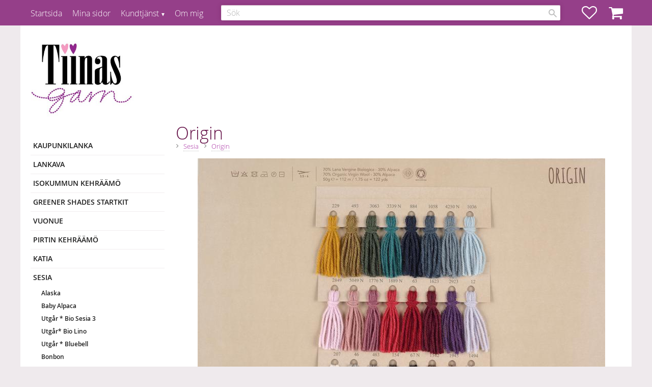

--- FILE ---
content_type: text/html; charset=UTF-8
request_url: https://www.tiinasgarn.se/category/origin
body_size: 14739
content:
<!DOCTYPE html>
<html
     id="product-list-page"    class="no-js customer-accounts-enabled has-favorite-cart pricelist-1 incl-vat  has-sidebar root-category-225 category-239 theme-color-scheme-7 theme-background-pattern-5"
    lang="sv"
    dir="ltr"
    data-country="SE"
    data-currency="SEK"
>

    <head>
        <meta charset="UTF-8" />
        <title>Sesia Origin ull och alpacka fån Italien</title>
                    <meta name="description" content="Sesia garner Origin ull och alpacka" />
                <meta name="viewport" content="width=device-width, initial-scale=1" />
        
                            <link rel="shortcut icon" href="https://cdn.starwebserver.se/shops/tiinasgarn/files/logga-tiinas.jpg?_=1499075285" />
        
                                    <link rel="canonical" href="https://www.tiinasgarn.se/category/origin" />
        
                        
        
                    <script type="application/ld+json">
                {"@context":"https:\/\/schema.org","@type":"BreadcrumbList","itemListElement":[{"@type":"ListItem","position":1,"name":"Sesia","item":"https:\/\/www.tiinasgarn.se\/category\/sesia"},{"@type":"ListItem","position":2,"name":"Origin","item":"https:\/\/www.tiinasgarn.se\/category\/origin"}]}            </script>
        
                        
                <link rel="stylesheet" href="https://cdn.starwebserver.se/62000/css/shop/shop.combined.min.css" />
                                                                    <!-- Start cookieyes banner -->
<script id="cookieyes" type="text/javascript" src="https://cdn-cookieyes.com/client_data/251efcb05f71b0a48868b78f/script.js"></script>
<!-- End cookieyes banner -->

<script src="//cdn.jsdelivr.net/instafeed.js/1.4.1/instafeed.min.js"></script>

        
                            <link rel="stylesheet" href="https://cdn.starwebserver.se/62000/themes/eliot/css/theme-plugins.combined.min.css" />
                    <link rel="stylesheet" href="https://cdn.starwebserver.se/62000/themes/eliot/css/theme.min.css" />
        
                    <link rel="stylesheet" href="https://cdn.starwebserver.se/shops/tiinasgarn/themes/eliot/css/shop-custom.min.css?_=1767553022" />
        
                <link href="https://fonts.googleapis.com/icon?family=Material+Icons" rel="stylesheet">

                <script>
            var docElement = document.documentElement;
            docElement.className = docElement.className.replace('no-js', 'js');
            eval(decodeURIComponent(Array.prototype.map.call(atob('dmFyIGQ9J3d3dy50aWluYXNnYXJuLnNlJzt2YXIgZT0nd3d3LnRpaW5hc2dhcm4uc2UnO2lmKHdpbmRvdy5sb2NhdGlvbi5ob3N0bmFtZSAhPSBkICYmIHdpbmRvdy5sb2NhdGlvbi5ob3N0bmFtZSAhPSBlKXt3aW5kb3cubG9jYXRpb249J2h0dHA6Ly8nK2Q7fQ=='), function(c) {
                    return '%' + ('00' + c.charCodeAt(0).toString(16)).slice(-2)
                }).join('')));        </script>

                                            <meta property="og:site_name" content="Tiinas Garn - Tiina Brander Paananen" />
                                                <meta property="og:type" content="website" />
                                                <meta property="og:locale" content="sv_SE" />
                                                <meta property="og:title" content="Sesia Origin ull och alpacka fån Italien" />
                                                <meta property="og:url" content="https://www.tiinasgarn.se/category/origin" />
                                                <meta property="og:description" content="Sesia garner Origin ull och alpacka" />
                                                <meta property="og:image" content="https://cdn.starwebserver.se/shops/tiinasgarn/files/logga-tiinas.jpg?_=1499075285" />
                            <meta name="sws:no-image-url" content="https://cdn.starwebserver.se/img/no-image.png" />

                    <script>
                !function(f,b,e,v,n,t,s)
                {if(f.fbq)return;n=f.fbq=function(){n.callMethod?
                n.callMethod.apply(n,arguments):n.queue.push(arguments)};
                if(!f._fbq)f._fbq=n;n.push=n;n.loaded=!0;n.version='2.0';
                n.queue=[];t=b.createElement(e);t.async=!0;
                t.src=v;s=b.getElementsByTagName(e)[0];
                s.parentNode.insertBefore(t,s)}(window, document,'script',
                'https://connect.facebook.net/en_US/fbevents.js');
                fbq('init', '1213997827253215');
                fbq('track', 'PageView', null, {eventID: '697f5998c4c9e5.54003773'});
            </script>
            <noscript><img height="1" width="1" style="display:none"
                src="https://www.facebook.com/tr?id=1213997827253215&ev=PageView&noscript=1"
            /></noscript>
        
        
                  <!-- Global site tag (gtag.js) - Google Analytics -->
          <script async src="https://www.googletagmanager.com/gtag/js?id=G-Q71ELJSSJJ"></script>
          <script>
              window.dataLayer = window.dataLayer || [];
              function gtag(){dataLayer.push(arguments);}
              gtag('js', new Date());

              gtag('config', 'G-Q71ELJSSJJ', { 'anonymize_ip': true });
          </script>
        
        <script>
            var ecommerceContainerIdToProducts = {};

                      
                                                gtag('event', 'view_item_list', {"item_list_id":"category239","item_list_name":"Origin","items":[{"item_id":"ORIGIN3339","item_name":"Origin blue grey","item_list_id":"category239","item_list_name":"Origin","currency":"SEK","price":53,"quantity":1,"index":1,"item_category":"Origin"},{"item_id":"ORIGIN2849","item_name":"Origin cipria","item_list_id":"category239","item_list_name":"Origin","currency":"SEK","price":53,"quantity":1,"index":2,"item_category":"Origin"},{"item_id":"ORIGIN5049","item_name":"Origin cipria","item_list_id":"category239","item_list_name":"Origin","currency":"SEK","price":53,"quantity":1,"index":3,"item_category":"Origin"},{"item_id":"ORIGIN0046","item_name":"Origin corda polvere","item_list_id":"category239","item_list_name":"Origin","currency":"SEK","price":53,"quantity":1,"index":4,"item_category":"Origin"},{"item_id":"ORIGIN1776","item_name":"Origin corteccia","item_list_id":"category239","item_list_name":"Origin","currency":"SEK","price":53,"quantity":1,"index":5,"item_category":"Origin"},{"item_id":"ORIGIN1036","item_name":"Origin iris","item_list_id":"category239","item_list_name":"Origin","currency":"SEK","price":53,"quantity":1,"index":6,"item_category":"Origin"},{"item_id":"ORIGIN2923","item_name":"Origin melanzana","item_list_id":"category239","item_list_name":"Origin","currency":"SEK","price":53,"quantity":1,"index":7,"item_category":"Origin"},{"item_id":"ORIGIN0884","item_name":"Origin oltremare","item_list_id":"category239","item_list_name":"Origin","currency":"SEK","price":53,"quantity":1,"index":8,"item_category":"Origin"},{"item_id":"ORIGIN0063","item_name":"Origin rosso","item_list_id":"category239","item_list_name":"Origin","currency":"SEK","price":53,"quantity":1,"index":9,"item_category":"Origin"},{"item_id":"ORIGIN4250","item_name":"Origin soft denim","item_list_id":"category239","item_list_name":"Origin","currency":"SEK","price":53,"quantity":1,"index":10,"item_category":"Origin"}]});
                
                            
            // use Object.assign to cast empty array to object
            ecommerceContainerIdToProducts = Object.assign({}, {"category239":{"ORIGIN3339":{"item_id":"ORIGIN3339","item_name":"Origin blue grey","item_list_id":"category239","item_list_name":"Origin","currency":"SEK","price":53,"quantity":1,"index":1,"item_category":"Origin"},"ORIGIN2849":{"item_id":"ORIGIN2849","item_name":"Origin cipria","item_list_id":"category239","item_list_name":"Origin","currency":"SEK","price":53,"quantity":1,"index":2,"item_category":"Origin"},"ORIGIN5049":{"item_id":"ORIGIN5049","item_name":"Origin cipria","item_list_id":"category239","item_list_name":"Origin","currency":"SEK","price":53,"quantity":1,"index":3,"item_category":"Origin"},"ORIGIN0046":{"item_id":"ORIGIN0046","item_name":"Origin corda polvere","item_list_id":"category239","item_list_name":"Origin","currency":"SEK","price":53,"quantity":1,"index":4,"item_category":"Origin"},"ORIGIN1776":{"item_id":"ORIGIN1776","item_name":"Origin corteccia","item_list_id":"category239","item_list_name":"Origin","currency":"SEK","price":53,"quantity":1,"index":5,"item_category":"Origin"},"ORIGIN1036":{"item_id":"ORIGIN1036","item_name":"Origin iris","item_list_id":"category239","item_list_name":"Origin","currency":"SEK","price":53,"quantity":1,"index":6,"item_category":"Origin"},"ORIGIN2923":{"item_id":"ORIGIN2923","item_name":"Origin melanzana","item_list_id":"category239","item_list_name":"Origin","currency":"SEK","price":53,"quantity":1,"index":7,"item_category":"Origin"},"ORIGIN0884":{"item_id":"ORIGIN0884","item_name":"Origin oltremare","item_list_id":"category239","item_list_name":"Origin","currency":"SEK","price":53,"quantity":1,"index":8,"item_category":"Origin"},"ORIGIN0063":{"item_id":"ORIGIN0063","item_name":"Origin rosso","item_list_id":"category239","item_list_name":"Origin","currency":"SEK","price":53,"quantity":1,"index":9,"item_category":"Origin"},"ORIGIN4250":{"item_id":"ORIGIN4250","item_name":"Origin soft denim","item_list_id":"category239","item_list_name":"Origin","currency":"SEK","price":53,"quantity":1,"index":10,"item_category":"Origin"}}});
                </script>

        
        
                    <script type="module" src="https://cdn.starwebserver.se/62000/shop/vendors/scripts/altcha/altcha.min.js"></script>
            </head>
    <body>
    
    
        
                                <div id="page-container">

    
        <header id="site-header" class="region has-search-block has-cart-block has-menu-block" data-region="header" >
            <div class="wrapper">
                <div class="content">

                    <div class="main-content"><div class="block search-block block-26">
    <h3>Sök</h3>
    <div class="content">
        <form action="/search" method="get">
            <div class="field-wrap search-type required">
                <label for="search-field-block-26" class="caption"><span>Sök produkter & kategorier</span></label>
                <div class="control">
                    <input type="search" name="q" id="search-field-block-26" class="autocomplete" value="" placeholder="Sök" data-text-header="Produkter" data-text-link="Visa alla" aria-label="Sök produkter &amp; kategorier" />
                </div>
            </div>
            <button type="submit" aria-label="Sök"><span aria-hidden="true">Sök</span></button>
        </form>
    </div>
</div>    <div class="block favorite-cart-block block-24">
        <div class="favorite block open-off-canvas-favorites" role="button" tabindex="0" aria-label="Favoriter">
            <div class="favorite-wrap">
                <span class="favorite-title visually-hidden">Favoriter</span>
                <span class="favorite-item-count quantity">
                    <span class="favorite-items-count-label visually-hidden">Antal favoriter: </span>
                    <span class="number"></span>
                </span>
            </div>
        </div>
                <div class="favorite-cart block open-off-canvas-products">
            <div class="cart-wrap">
                <div class="header favorite-cart-header" href="/checkout" role="button" tabindex="0" aria-label="Kundvagn">
                    <span class="favorite-cart-title visually-hidden">Kundvagn</span>
                    <span class="product-item-count quantity">
                        <span class="cart-items-count-label visually-hidden">Antal produkter: </span>
                        <span class="number"></span>
                    </span>
                    <span class="favorite-cart-icon" aria-hidden="true"></span>
                </div>
            </div>
            <span class="cart-item-total-price quantity hide">
                <span class="number"></span>
            </span>
        </div>
            </div> <!-- /.favorite-cart-block -->

<nav class="block menu-block block-25 custom custom-menu-block" aria-label="Meny">

    
    <ul class="menu menu-level-1" role="menubar">
                                <li class="menu-item menu-item-2 menu-level-1-item "
                            data-id="2"
                            data-level="1"
                            role="none"
                        >
                            <a href="/"  title="Startsida"
                                class="menu-title menu-title-2 menu-level-1-title "
                                data-level="1"
                                role="menuitem"
                                
                            >Startsida</a>
            
            
                        </li>
                        <li class="menu-item menu-item-3 menu-level-1-item "
                            data-id="3"
                            data-level="1"
                            role="none"
                        >
                            <a href="/customer"  title="Mina sidor"
                                class="menu-title menu-title-3 menu-level-1-title "
                                data-level="1"
                                role="menuitem"
                                
                            >Mina sidor</a>
            
            
                        </li>
                        <li class="menu-item menu-item-5 menu-level-1-item has-children menu-item-has-children"
                            data-id="5"
                            data-level="1"
                            role="none"
                        >
                            <a href="/customer-service"  title="Kundtjänst"
                                class="menu-title menu-title-5 menu-level-1-title has-children menu-title-has-children"
                                data-level="1"
                                role="menuitem"
                                aria-haspopup="true" aria-expanded="false"
                            >Kundtjänst</a>
            
                                <span class="toggle-static-child-menu toggle-child-menu" role="button" tabindex="0" aria-label="Visa underkategorier" aria-expanded="false" aria-controls="submenu-5"></span>
            
                                <ul class="menu menu-level-2" data-level="2" role="menu" aria-label="Underkategorier">
                                                <li class="menu-item menu-item-6 menu-level-2-item "
                                                    data-id="6"
                                                    data-level="2"
                                                    role="none"
                                                >
                                                    <a href="/page/hur-handlar-jag"  title="Hur handlar jag?"
                                                        class="menu-title menu-title-6 menu-level-2-title "
                                                        data-level="2"
                                                        role="menuitem"
                                                        
                                                    >Hur handlar jag?</a>
                                    
                                    
                                                </li>
                                                <li class="menu-item menu-item-7 menu-level-2-item "
                                                    data-id="7"
                                                    data-level="2"
                                                    role="none"
                                                >
                                                    <a href="/page/kopvillkor"  title="Köpvillkor"
                                                        class="menu-title menu-title-7 menu-level-2-title "
                                                        data-level="2"
                                                        role="menuitem"
                                                        
                                                    >Köpvillkor</a>
                                    
                                    
                                                </li>
                                                <li class="menu-item menu-item-8 menu-level-2-item "
                                                    data-id="8"
                                                    data-level="2"
                                                    role="none"
                                                >
                                                    <a href="/page/policy-och-cookies"  title="Policy och cookies"
                                                        class="menu-title menu-title-8 menu-level-2-title "
                                                        data-level="2"
                                                        role="menuitem"
                                                        
                                                    >Policy och cookies</a>
                                    
                                    
                                                </li>
                                                <li class="menu-item menu-item-9 menu-level-2-item "
                                                    data-id="9"
                                                    data-level="2"
                                                    role="none"
                                                >
                                                    <a href="/page/reklamation-och-retur"  title="Reklamation och retur"
                                                        class="menu-title menu-title-9 menu-level-2-title "
                                                        data-level="2"
                                                        role="menuitem"
                                                        
                                                    >Reklamation och retur</a>
                                    
                                    
                                                </li>
                                </ul>
            
                        </li>
                        <li class="menu-item menu-item-10 menu-level-1-item "
                            data-id="10"
                            data-level="1"
                            role="none"
                        >
                            <a href="/page/om-oss"  title="Om mig"
                                class="menu-title menu-title-10 menu-level-1-title "
                                data-level="1"
                                role="menuitem"
                                
                            >Om mig</a>
            
            
                        </li>
            </ul>
</nav>

        <script type="text/x-mustache" id="nodesPartialTmpl">
    {{#nodes}}
        {{^hidden}}
            <li class="menu-item menu-item-{{nodeId}} menu-level-{{nodeLevel}}-item {{cssClasses}}{{#dynamicNode}} dynamic-menu-item{{/dynamicNode}}{{#hasChildren}} menu-item-has-children{{/hasChildren}}"
                data-id="{{nodeId}}"
                data-level="{{nodeLevel}}"
                role="none"
            >
                <a href="{{permalink}}" {{#newWindow}}target="_blank" rel="noopener"{{/newWindow}} title="{{value}}"
                    class="menu-title menu-title-{{nodeId}} menu-level-{{nodeLevel}}-title {{cssClasses}}{{#dynamicNode}} dynamic-menu-title{{/dynamicNode}}{{#hasChildren}} menu-title-has-children{{/hasChildren}}"
                    data-level="{{nodeLevel}}"
                    role="menuitem"
                    {{#hasChildren}}aria-haspopup="true" aria-expanded="false"{{/hasChildren}}
                >{{value}}</a>

                {{#hasChildren}}
                    <span class="{{#dynamicNode}}toggle-dynamic-child-menu{{/dynamicNode}}{{^dynamicNode}}toggle-static-child-menu{{/dynamicNode}} toggle-child-menu" role="button" tabindex="0" aria-label="Visa underkategorier" aria-expanded="false" aria-controls="submenu-{{nodeId}}"></span>

                    <ul class="menu menu-level-{{childNodeLevel}}" data-level="{{childNodeLevel}}" role="menu" aria-label="Underkategorier">
                        {{>nodesPartial}}
                    </ul>
                {{/hasChildren}}

            </li>
        {{/hidden}}
    {{/nodes}}
</script>
    <script type="text/x-mustache" id="menuTreeTmpl">
            {{>nodesPartial}}
        </script>
</div>
                    <a href="#menu" id="menu"></a>
                    <a href="https://www.tiinasgarn.se" id="home"><img id="shop-logo" src="https://cdn.starwebserver.se/shops/tiinasgarn/files/logga-tiinas.jpg?_=1499075285" alt="Tiinas Garn - Tiina Brander Paananen" width="332" height="246" /></a>

                </div><!-- .content -->
            </div><!-- .wrapper -->
        </header><!-- #site-header -->
    

    <div id="content" class="site-content">

        <main id="main-content" >

                <h1 class="page-headline">Origin</h1>
<article class="region has-category-block has-product-list-block has-text-block" data-region="0" >
    
    <div class="block category-block block-13" data-category-id="239">

                            <script type="text/x-mustache" id="categoryBreadcrumbPartialTmpl">
                {{#nodes}}
                    {{#isOpen}}
                        {{#openPage}}
                            <a href="{{shopUrl}}" class="breadcrumb"><span>{{name}}</span></a>
                        {{/openPage}}
                        {{^openPage}}
                            <span class="breadcrumb">{{name}}</span>
                        {{/openPage}}
                        {{>categoryBreadcrumbPartial}}
                    {{/isOpen}}
                    {{^isOpen}}
                        {{#selected}}
                            {{#openPage}}
                                <a href="{{shopUrl}}" class="breadcrumb current-breadcrumb"><span>{{name}}</span></a>
                            {{/openPage}}
                            {{^openPage}}
                                <span class="breadcrumb">{{name}}</span>
                            {{/openPage}}
                        {{/selected}}
                    {{/isOpen}}
                {{/nodes}}
            </script>
                        <div class="breadcrumbs">
                                                                <a href="/category/sesia" class="breadcrumb"><span>Sesia</span></a>
                                                                            <a href="/category/origin" class="breadcrumb current-breadcrumb"><span>Origin</span></a>
                                                                                                                    </div>
            <script type="text/x-mustache" id="rootCategoriesBreadcrumbTmpl">
                    {{>categoryBreadcrumbPartial}}
                </script>
        

                

                <div class="description category-description"><p><img src='https://cdn.starwebserver.se/shops/tiinasgarn/files/cache/origin_ai_1920_medium.jpg?_=1643789852' srcset='https://cdn.starwebserver.se/shops/tiinasgarn/files/cache/origin_ai_1920_micro.jpg?_=1643789852 100w, https://cdn.starwebserver.se/shops/tiinasgarn/files/cache/origin_ai_1920_tiny.jpg?_=1643789852 300w, https://cdn.starwebserver.se/shops/tiinasgarn/files/cache/origin_ai_1920_small.jpg?_=1643789852 500w, https://cdn.starwebserver.se/shops/tiinasgarn/files/cache/origin_ai_1920_medium.jpg?_=1643789852 800w' alt=''class='centered' height='567' width='800'></p>
<p><img src='https://cdn.starwebserver.se/shops/tiinasgarn/files/cache/logo-mulesing-free_tiny.png?_=1643834096' srcset='https://cdn.starwebserver.se/shops/tiinasgarn/files/cache/logo-mulesing-free_micro.png?_=1643834096 100w, https://cdn.starwebserver.se/shops/tiinasgarn/files/cache/logo-mulesing-free_tiny.png?_=1643834096 300w' alt=''class='' height='80' width='81'><img src='https://cdn.starwebserver.se/shops/tiinasgarn/files/cache/logo-ethical-breeding_tiny.png?_=1643834095' srcset='https://cdn.starwebserver.se/shops/tiinasgarn/files/cache/logo-ethical-breeding_micro.png?_=1643834095 100w, https://cdn.starwebserver.se/shops/tiinasgarn/files/cache/logo-ethical-breeding_tiny.png?_=1643834095 300w' alt=''class='' height='80' width='81'><img src='https://cdn.starwebserver.se/shops/tiinasgarn/files/cache/logo_gots-1_tiny.png?_=1643834094' srcset='https://cdn.starwebserver.se/shops/tiinasgarn/files/cache/logo_gots-1_micro.png?_=1643834094 100w, https://cdn.starwebserver.se/shops/tiinasgarn/files/cache/logo_gots-1_tiny.png?_=1643834094 300w' alt=''class='' height='118' width='118'><img src='https://cdn.starwebserver.se/shops/tiinasgarn/files/cache/logo_icea_tiny.png?_=1643834092' srcset='https://cdn.starwebserver.se/shops/tiinasgarn/files/cache/logo_icea_micro.png?_=1643834092 100w, https://cdn.starwebserver.se/shops/tiinasgarn/files/cache/logo_icea_tiny.png?_=1643834092 300w' alt=''class='' height='79' width='79'></p>
<h3><strong>Sesia Origin</strong></h3>
<p>70 % ull - 30 % alpacka</p>
<p>50 g = 112 m</p>
<p>stickor 3,5 - 4</p>
<p>25 m x 28 v = 10 x 10 cm</p>
<p>Ulltvätt<br></p></div>
    </div>

<div aria-live="polite" aria-atomic="true" class="visually-hidden favorite-status-announcer"></div>

<div class="block product-list-block block-14"
    data-update-url="/category/239/get-product-list-tmpl-data"
    data-block-id="14"
>

    
    
<div class="product-list">
    
    <!-- Status announcers for screen readers - WCAG 4.1.3 -->
        <div id="cart-announcer-697f5998a00b0-1" class="cart-status-announcer visually-hidden" aria-live="polite" aria-atomic="true" role="status"></div>
    <div id="cart-announcer-697f5998a00b0-2" class="cart-status-announcer visually-hidden" aria-live="polite" aria-atomic="true" role="status"></div>

    <!-- Status announcer for screen readers - WCAG 4.1.3 -->
    <div class="gallery-layout-status-announcer visually-hidden" aria-live="polite" aria-atomic="true" role="status"></div>

            <div class="gallery-header">

            <div class="pagination single-page"></div>
                            <form action="#" class="sort-order field-wrap select-type">
                    <label for="sort-by-select" class="caption visually-hidden"><span>Välj sortering</span></label>
                    <div class="control">
                        <select id="sort-by-select" class="sort-by-select" data-selected="default">
                            <option value="default">Sortering</option>
                            <option value="nameAsc">Produktnamn A-Ö</option>
                            <option value="nameDesc">Produktnamn Ö-A</option>
                            <option value="priceAsc">Lägsta pris</option>
                            <option value="priceDesc">Högsta pris</option>
                            <option value="idDesc">Nyast</option>
                            <option value="idAsc">Äldst</option>
                            <option value="skuAsc">Artikelnummer A-Ö</option>
                            <option value="skuDesc">Artikelnummer Ö-A</option>
                                                            <option value="averageRatingDesc">Kundbetyg</option>
                                                    </select>
                    </div>
                </form>
            
                            <div class="gallery-layout" role="group" aria-labelledby="layout-label">
                    <b id="layout-label" class="layout-label visually-hidden">Välj visningsvy</b>
                    <a href="#" data-layout="4" class="current" aria-label="Liten rutnätsvy" aria-pressed="true" role="button">
                        <span class="hide">Liten rutnätsvy</span>
                    </a>
                    <a href="#" data-layout="3" aria-label="Rutnätsvy" aria-pressed="false" role="button">
                        <span class="hide">Rutnätsvy</span>
                    </a>
                    <a href="#" data-layout="1" aria-label="Listvy" aria-pressed="false" role="button">
                        <span class="hide">Listvy</span>
                    </a>
                </div>
            
        </div>
    
                        


    <ul class="products
            gallery products-gallery
            product-list-container
            gallery-layout-4                        ratings            region-search                         has-info-buy-buttons                    "
        data-ga-ecommerce-list-id="category239"
        data-block-id="14"
        >

                    
<li
    class="gallery-item gallery-item-stock-status-1 has-favorite-option"
    
>
    <a
        href="/product/origin-blue-grey"
        class="gallery-info-link product-info"
        title="Origin blue grey - "
        data-sku="ORIGIN3339"
        data-id="4779"
    >

            <figure>
                <div class="figure-content">
                    <div class="img-wrap">
                        <img
                                                            class="lazy"
                                src="https://cdn.starwebserver.se/img/no-image.png"
                                data-src="https://cdn.starwebserver.se/shops/tiinasgarn/files/cache/3339_origin_sesia_tiny.jpg?_=1643888869"
                                data-srcset="https://cdn.starwebserver.se/shops/tiinasgarn/files/cache/3339_origin_sesia_micro.jpg?_=1643888869 100w, https://cdn.starwebserver.se/shops/tiinasgarn/files/cache/3339_origin_sesia_tiny.jpg?_=1643888869 300w"
                                        data-sizes="(max-width: 501px) 50vw, (max-width: 850px) calc(100vw / 3), (max-width: 1201px) 25vw, (max-width: 1601px) 20vw, (min-width: 1601px) calc(100vw / 6)"
                                                        width="300" height="300" title="" alt="Origin blue grey"
                            data-ratio="1"
                            data-view-format="square"
                        />
                    </div>
                </div>
            </figure>

        <div class="details">

            <div class="description gallery-item-description">
                <h3>Origin blue grey</h3>
                <p class="short-description"></p>
                <p class="product-sku" title="Artikelnr">ORIGIN3339</p>
            </div>

                <div class="product-price">
                        <span class="price"><span class="amount">53</span><span class="currency"> kr</span></span>
                        <span class="unit">/ <abbr title="Styck">st</abbr></span>
                </div>
        </div><!-- /.details -->


    </a>
            <div class="icon-container">
            <div class="toggle-favorite-action" data-sku="ORIGIN3339" data-bundle-config="" role="button" tabindex="0">
                <span class="favorite ">
                        <span class="favorite-title visually-hidden">Lägg till i favoriter</span>
                </span>
            </div>
        </div>
    
    <div class="product-offer">
            <dl class="product-details">
                <dt class="stock-status-label">Lagerstatus</dt><dd class="stock-status">3 st i lager</dd>
            </dl>
                    <button type="button" class="button add-to-cart-action add-to-cart" data-name="Origin blue grey" data-sku="ORIGIN3339" data-price="53" data-currency="SEK"><span>Köp</span></button>
            </div><!-- /.product-offer -->
</li>
            
<li
    class="gallery-item gallery-item-stock-status-1 has-favorite-option"
    
>
    <a
        href="/product/origin-cipria"
        class="gallery-info-link product-info"
        title="Origin cipria - "
        data-sku="ORIGIN2849"
        data-id="4776"
    >

            <figure>
                <div class="figure-content">
                    <div class="img-wrap">
                        <img
                                                            class="lazy"
                                src="https://cdn.starwebserver.se/img/no-image.png"
                                data-src="https://cdn.starwebserver.se/shops/tiinasgarn/files/cache/2849_origin_sesia_tiny.jpg?_=1643888895"
                                data-srcset="https://cdn.starwebserver.se/shops/tiinasgarn/files/cache/2849_origin_sesia_micro.jpg?_=1643888895 100w, https://cdn.starwebserver.se/shops/tiinasgarn/files/cache/2849_origin_sesia_tiny.jpg?_=1643888895 300w"
                                        data-sizes="(max-width: 501px) 50vw, (max-width: 850px) calc(100vw / 3), (max-width: 1201px) 25vw, (max-width: 1601px) 20vw, (min-width: 1601px) calc(100vw / 6)"
                                                        width="300" height="300" title="" alt="Origin cipria"
                            data-ratio="1"
                            data-view-format="square"
                        />
                    </div>
                </div>
            </figure>

        <div class="details">

            <div class="description gallery-item-description">
                <h3>Origin cipria</h3>
                <p class="short-description"></p>
                <p class="product-sku" title="Artikelnr">ORIGIN2849</p>
            </div>

                <div class="product-price">
                        <span class="price"><span class="amount">53</span><span class="currency"> kr</span></span>
                        <span class="unit">/ <abbr title="Styck">st</abbr></span>
                </div>
        </div><!-- /.details -->


    </a>
            <div class="icon-container">
            <div class="toggle-favorite-action" data-sku="ORIGIN2849" data-bundle-config="" role="button" tabindex="0">
                <span class="favorite ">
                        <span class="favorite-title visually-hidden">Lägg till i favoriter</span>
                </span>
            </div>
        </div>
    
    <div class="product-offer">
            <dl class="product-details">
                <dt class="stock-status-label">Lagerstatus</dt><dd class="stock-status">6 st i lager</dd>
            </dl>
                    <button type="button" class="button add-to-cart-action add-to-cart" data-name="Origin cipria" data-sku="ORIGIN2849" data-price="53" data-currency="SEK"><span>Köp</span></button>
            </div><!-- /.product-offer -->
</li>
            
<li
    class="gallery-item gallery-item-stock-status-1 has-favorite-option"
    
>
    <a
        href="/product/origin-cipria-2"
        class="gallery-info-link product-info"
        title="Origin cipria - "
        data-sku="ORIGIN5049"
        data-id="4781"
    >

            <figure>
                <div class="figure-content">
                    <div class="img-wrap">
                        <img
                                                            class="lazy"
                                src="https://cdn.starwebserver.se/img/no-image.png"
                                data-src="https://cdn.starwebserver.se/shops/tiinasgarn/files/cache/5049_origin_sesia_tiny.jpg?_=1643888857"
                                data-srcset="https://cdn.starwebserver.se/shops/tiinasgarn/files/cache/5049_origin_sesia_micro.jpg?_=1643888857 100w, https://cdn.starwebserver.se/shops/tiinasgarn/files/cache/5049_origin_sesia_tiny.jpg?_=1643888857 300w"
                                        data-sizes="(max-width: 501px) 50vw, (max-width: 850px) calc(100vw / 3), (max-width: 1201px) 25vw, (max-width: 1601px) 20vw, (min-width: 1601px) calc(100vw / 6)"
                                                        width="300" height="300" title="" alt="Origin cipria"
                            data-ratio="1"
                            data-view-format="square"
                        />
                    </div>
                </div>
            </figure>

        <div class="details">

            <div class="description gallery-item-description">
                <h3>Origin cipria</h3>
                <p class="short-description"></p>
                <p class="product-sku" title="Artikelnr">ORIGIN5049</p>
            </div>

                <div class="product-price">
                        <span class="price"><span class="amount">53</span><span class="currency"> kr</span></span>
                        <span class="unit">/ <abbr title="Styck">st</abbr></span>
                </div>
        </div><!-- /.details -->


    </a>
            <div class="icon-container">
            <div class="toggle-favorite-action" data-sku="ORIGIN5049" data-bundle-config="" role="button" tabindex="0">
                <span class="favorite ">
                        <span class="favorite-title visually-hidden">Lägg till i favoriter</span>
                </span>
            </div>
        </div>
    
    <div class="product-offer">
            <dl class="product-details">
                <dt class="stock-status-label">Lagerstatus</dt><dd class="stock-status">8 st i lager</dd>
            </dl>
                    <button type="button" class="button add-to-cart-action add-to-cart" data-name="Origin cipria" data-sku="ORIGIN5049" data-price="53" data-currency="SEK"><span>Köp</span></button>
            </div><!-- /.product-offer -->
</li>
            
<li
    class="gallery-item gallery-item-stock-status-1 has-favorite-option"
    
>
    <a
        href="/product/origin-corda-polvere"
        class="gallery-info-link product-info"
        title="Origin corda polvere - "
        data-sku="ORIGIN0046"
        data-id="4760"
    >

            <figure>
                <div class="figure-content">
                    <div class="img-wrap">
                        <img
                                                            class="lazy"
                                src="https://cdn.starwebserver.se/img/no-image.png"
                                data-src="https://cdn.starwebserver.se/shops/tiinasgarn/files/cache/0046_origin_sesia_tiny.jpg?_=1643889042"
                                data-srcset="https://cdn.starwebserver.se/shops/tiinasgarn/files/cache/0046_origin_sesia_micro.jpg?_=1643889042 100w, https://cdn.starwebserver.se/shops/tiinasgarn/files/cache/0046_origin_sesia_tiny.jpg?_=1643889042 300w"
                                        data-sizes="(max-width: 501px) 50vw, (max-width: 850px) calc(100vw / 3), (max-width: 1201px) 25vw, (max-width: 1601px) 20vw, (min-width: 1601px) calc(100vw / 6)"
                                                        width="300" height="300" title="" alt="Origin corda polvere"
                            data-ratio="1"
                            data-view-format="square"
                        />
                    </div>
                </div>
            </figure>

        <div class="details">

            <div class="description gallery-item-description">
                <h3>Origin corda polvere</h3>
                <p class="short-description"></p>
                <p class="product-sku" title="Artikelnr">ORIGIN0046</p>
            </div>

                <div class="product-price">
                        <span class="price"><span class="amount">53</span><span class="currency"> kr</span></span>
                        <span class="unit">/ <abbr title="Styck">st</abbr></span>
                </div>
        </div><!-- /.details -->


    </a>
            <div class="icon-container">
            <div class="toggle-favorite-action" data-sku="ORIGIN0046" data-bundle-config="" role="button" tabindex="0">
                <span class="favorite ">
                        <span class="favorite-title visually-hidden">Lägg till i favoriter</span>
                </span>
            </div>
        </div>
    
    <div class="product-offer">
            <dl class="product-details">
                <dt class="stock-status-label">Lagerstatus</dt><dd class="stock-status">2 st i lager</dd>
            </dl>
                    <button type="button" class="button add-to-cart-action add-to-cart" data-name="Origin corda polvere" data-sku="ORIGIN0046" data-price="53" data-currency="SEK"><span>Köp</span></button>
            </div><!-- /.product-offer -->
</li>
            
<li
    class="gallery-item gallery-item-stock-status-1 has-favorite-option"
    
>
    <a
        href="/product/origin-corteccia"
        class="gallery-info-link product-info"
        title="Origin corteccia - "
        data-sku="ORIGIN1776"
        data-id="4773"
    >

            <figure>
                <div class="figure-content">
                    <div class="img-wrap">
                        <img
                                                            class="lazy"
                                src="https://cdn.starwebserver.se/img/no-image.png"
                                data-src="https://cdn.starwebserver.se/shops/tiinasgarn/files/cache/1776_origin_sesia_tiny.jpg?_=1643888926"
                                data-srcset="https://cdn.starwebserver.se/shops/tiinasgarn/files/cache/1776_origin_sesia_micro.jpg?_=1643888926 100w, https://cdn.starwebserver.se/shops/tiinasgarn/files/cache/1776_origin_sesia_tiny.jpg?_=1643888926 300w"
                                        data-sizes="(max-width: 501px) 50vw, (max-width: 850px) calc(100vw / 3), (max-width: 1201px) 25vw, (max-width: 1601px) 20vw, (min-width: 1601px) calc(100vw / 6)"
                                                        width="300" height="300" title="" alt="Origin corteccia"
                            data-ratio="1"
                            data-view-format="square"
                        />
                    </div>
                </div>
            </figure>

        <div class="details">

            <div class="description gallery-item-description">
                <h3>Origin corteccia</h3>
                <p class="short-description"></p>
                <p class="product-sku" title="Artikelnr">ORIGIN1776</p>
            </div>

                <div class="product-price">
                        <span class="price"><span class="amount">53</span><span class="currency"> kr</span></span>
                        <span class="unit">/ <abbr title="Styck">st</abbr></span>
                </div>
        </div><!-- /.details -->


    </a>
            <div class="icon-container">
            <div class="toggle-favorite-action" data-sku="ORIGIN1776" data-bundle-config="" role="button" tabindex="0">
                <span class="favorite ">
                        <span class="favorite-title visually-hidden">Lägg till i favoriter</span>
                </span>
            </div>
        </div>
    
    <div class="product-offer">
            <dl class="product-details">
                <dt class="stock-status-label">Lagerstatus</dt><dd class="stock-status">8 st i lager</dd>
            </dl>
                    <button type="button" class="button add-to-cart-action add-to-cart" data-name="Origin corteccia" data-sku="ORIGIN1776" data-price="53" data-currency="SEK"><span>Köp</span></button>
            </div><!-- /.product-offer -->
</li>
            
<li
    class="gallery-item gallery-item-stock-status-1 has-favorite-option"
    
>
    <a
        href="/product/origin-iris"
        class="gallery-info-link product-info"
        title="Origin iris - "
        data-sku="ORIGIN1036"
        data-id="4768"
    >

            <figure>
                <div class="figure-content">
                    <div class="img-wrap">
                        <img
                                                            class="lazy"
                                src="https://cdn.starwebserver.se/img/no-image.png"
                                data-src="https://cdn.starwebserver.se/shops/tiinasgarn/files/cache/1036_origin_sesia_tiny.jpg?_=1643888967"
                                data-srcset="https://cdn.starwebserver.se/shops/tiinasgarn/files/cache/1036_origin_sesia_micro.jpg?_=1643888967 100w, https://cdn.starwebserver.se/shops/tiinasgarn/files/cache/1036_origin_sesia_tiny.jpg?_=1643888967 300w"
                                        data-sizes="(max-width: 501px) 50vw, (max-width: 850px) calc(100vw / 3), (max-width: 1201px) 25vw, (max-width: 1601px) 20vw, (min-width: 1601px) calc(100vw / 6)"
                                                        width="300" height="300" title="" alt="Origin iris"
                            data-ratio="1"
                            data-view-format="square"
                        />
                    </div>
                </div>
            </figure>

        <div class="details">

            <div class="description gallery-item-description">
                <h3>Origin iris</h3>
                <p class="short-description"></p>
                <p class="product-sku" title="Artikelnr">ORIGIN1036</p>
            </div>

                <div class="product-price">
                        <span class="price"><span class="amount">53</span><span class="currency"> kr</span></span>
                        <span class="unit">/ <abbr title="Styck">st</abbr></span>
                </div>
        </div><!-- /.details -->


    </a>
            <div class="icon-container">
            <div class="toggle-favorite-action" data-sku="ORIGIN1036" data-bundle-config="" role="button" tabindex="0">
                <span class="favorite ">
                        <span class="favorite-title visually-hidden">Lägg till i favoriter</span>
                </span>
            </div>
        </div>
    
    <div class="product-offer">
            <dl class="product-details">
                <dt class="stock-status-label">Lagerstatus</dt><dd class="stock-status">10 st i lager</dd>
            </dl>
                    <button type="button" class="button add-to-cart-action add-to-cart" data-name="Origin iris" data-sku="ORIGIN1036" data-price="53" data-currency="SEK"><span>Köp</span></button>
            </div><!-- /.product-offer -->
</li>
            
<li
    class="gallery-item gallery-item-stock-status-1 has-favorite-option"
    
>
    <a
        href="/product/origin-melanzana"
        class="gallery-info-link product-info"
        title="Origin melanzana - "
        data-sku="ORIGIN2923"
        data-id="4777"
    >

            <figure>
                <div class="figure-content">
                    <div class="img-wrap">
                        <img
                                                            class="lazy"
                                src="https://cdn.starwebserver.se/img/no-image.png"
                                data-src="https://cdn.starwebserver.se/shops/tiinasgarn/files/cache/2923_origin_sesia_tiny.jpg?_=1643888889"
                                data-srcset="https://cdn.starwebserver.se/shops/tiinasgarn/files/cache/2923_origin_sesia_micro.jpg?_=1643888889 100w, https://cdn.starwebserver.se/shops/tiinasgarn/files/cache/2923_origin_sesia_tiny.jpg?_=1643888889 300w"
                                        data-sizes="(max-width: 501px) 50vw, (max-width: 850px) calc(100vw / 3), (max-width: 1201px) 25vw, (max-width: 1601px) 20vw, (min-width: 1601px) calc(100vw / 6)"
                                                        width="300" height="300" title="" alt="Origin melanzana"
                            data-ratio="1"
                            data-view-format="square"
                        />
                    </div>
                </div>
            </figure>

        <div class="details">

            <div class="description gallery-item-description">
                <h3>Origin melanzana</h3>
                <p class="short-description"></p>
                <p class="product-sku" title="Artikelnr">ORIGIN2923</p>
            </div>

                <div class="product-price">
                        <span class="price"><span class="amount">53</span><span class="currency"> kr</span></span>
                        <span class="unit">/ <abbr title="Styck">st</abbr></span>
                </div>
        </div><!-- /.details -->


    </a>
            <div class="icon-container">
            <div class="toggle-favorite-action" data-sku="ORIGIN2923" data-bundle-config="" role="button" tabindex="0">
                <span class="favorite ">
                        <span class="favorite-title visually-hidden">Lägg till i favoriter</span>
                </span>
            </div>
        </div>
    
    <div class="product-offer">
            <dl class="product-details">
                <dt class="stock-status-label">Lagerstatus</dt><dd class="stock-status">2 st i lager</dd>
            </dl>
                    <button type="button" class="button add-to-cart-action add-to-cart" data-name="Origin melanzana" data-sku="ORIGIN2923" data-price="53" data-currency="SEK"><span>Köp</span></button>
            </div><!-- /.product-offer -->
</li>
            
<li
    class="gallery-item gallery-item-stock-status-1 has-favorite-option"
    
>
    <a
        href="/product/origin-oltremare"
        class="gallery-info-link product-info"
        title="Origin oltremare - "
        data-sku="ORIGIN0884"
        data-id="4767"
    >

            <figure>
                <div class="figure-content">
                    <div class="img-wrap">
                        <img
                                                            class="lazy"
                                src="https://cdn.starwebserver.se/img/no-image.png"
                                data-src="https://cdn.starwebserver.se/shops/tiinasgarn/files/cache/0884_origin_sesia_tiny.jpg?_=1643888974"
                                data-srcset="https://cdn.starwebserver.se/shops/tiinasgarn/files/cache/0884_origin_sesia_micro.jpg?_=1643888974 100w, https://cdn.starwebserver.se/shops/tiinasgarn/files/cache/0884_origin_sesia_tiny.jpg?_=1643888974 300w"
                                        data-sizes="(max-width: 501px) 50vw, (max-width: 850px) calc(100vw / 3), (max-width: 1201px) 25vw, (max-width: 1601px) 20vw, (min-width: 1601px) calc(100vw / 6)"
                                                        width="300" height="300" title="" alt="Origin oltremare"
                            data-ratio="1"
                            data-view-format="square"
                        />
                    </div>
                </div>
            </figure>

        <div class="details">

            <div class="description gallery-item-description">
                <h3>Origin oltremare</h3>
                <p class="short-description"></p>
                <p class="product-sku" title="Artikelnr">ORIGIN0884</p>
            </div>

                <div class="product-price">
                        <span class="price"><span class="amount">53</span><span class="currency"> kr</span></span>
                        <span class="unit">/ <abbr title="Styck">st</abbr></span>
                </div>
        </div><!-- /.details -->


    </a>
            <div class="icon-container">
            <div class="toggle-favorite-action" data-sku="ORIGIN0884" data-bundle-config="" role="button" tabindex="0">
                <span class="favorite ">
                        <span class="favorite-title visually-hidden">Lägg till i favoriter</span>
                </span>
            </div>
        </div>
    
    <div class="product-offer">
            <dl class="product-details">
                <dt class="stock-status-label">Lagerstatus</dt><dd class="stock-status">6 st i lager</dd>
            </dl>
                    <button type="button" class="button add-to-cart-action add-to-cart" data-name="Origin oltremare" data-sku="ORIGIN0884" data-price="53" data-currency="SEK"><span>Köp</span></button>
            </div><!-- /.product-offer -->
</li>
            
<li
    class="gallery-item gallery-item-stock-status-1 has-favorite-option"
    
>
    <a
        href="/product/origin-rosso"
        class="gallery-info-link product-info"
        title="Origin rosso - "
        data-sku="ORIGIN0063"
        data-id="4761"
    >

            <figure>
                <div class="figure-content">
                    <div class="img-wrap">
                        <img
                                                            class="lazy"
                                src="https://cdn.starwebserver.se/img/no-image.png"
                                data-src="https://cdn.starwebserver.se/shops/tiinasgarn/files/cache/0063_origin_sesia_tiny.jpg?_=1643889026"
                                data-srcset="https://cdn.starwebserver.se/shops/tiinasgarn/files/cache/0063_origin_sesia_micro.jpg?_=1643889026 100w, https://cdn.starwebserver.se/shops/tiinasgarn/files/cache/0063_origin_sesia_tiny.jpg?_=1643889026 300w"
                                        data-sizes="(max-width: 501px) 50vw, (max-width: 850px) calc(100vw / 3), (max-width: 1201px) 25vw, (max-width: 1601px) 20vw, (min-width: 1601px) calc(100vw / 6)"
                                                        width="300" height="300" title="" alt="Origin rosso"
                            data-ratio="1"
                            data-view-format="square"
                        />
                    </div>
                </div>
            </figure>

        <div class="details">

            <div class="description gallery-item-description">
                <h3>Origin rosso</h3>
                <p class="short-description"></p>
                <p class="product-sku" title="Artikelnr">ORIGIN0063</p>
            </div>

                <div class="product-price">
                        <span class="price"><span class="amount">53</span><span class="currency"> kr</span></span>
                        <span class="unit">/ <abbr title="Styck">st</abbr></span>
                </div>
        </div><!-- /.details -->


    </a>
            <div class="icon-container">
            <div class="toggle-favorite-action" data-sku="ORIGIN0063" data-bundle-config="" role="button" tabindex="0">
                <span class="favorite ">
                        <span class="favorite-title visually-hidden">Lägg till i favoriter</span>
                </span>
            </div>
        </div>
    
    <div class="product-offer">
            <dl class="product-details">
                <dt class="stock-status-label">Lagerstatus</dt><dd class="stock-status">4 st i lager</dd>
            </dl>
                    <button type="button" class="button add-to-cart-action add-to-cart" data-name="Origin rosso" data-sku="ORIGIN0063" data-price="53" data-currency="SEK"><span>Köp</span></button>
            </div><!-- /.product-offer -->
</li>
            
<li
    class="gallery-item gallery-item-stock-status-1 has-favorite-option"
    
>
    <a
        href="/product/origin-soft-denim"
        class="gallery-info-link product-info"
        title="Origin soft denim - "
        data-sku="ORIGIN4250"
        data-id="4780"
    >

            <figure>
                <div class="figure-content">
                    <div class="img-wrap">
                        <img
                                                            class="lazy"
                                src="https://cdn.starwebserver.se/img/no-image.png"
                                data-src="https://cdn.starwebserver.se/shops/tiinasgarn/files/cache/4250_origin_sesia_tiny.jpg?_=1643888862"
                                data-srcset="https://cdn.starwebserver.se/shops/tiinasgarn/files/cache/4250_origin_sesia_micro.jpg?_=1643888862 100w, https://cdn.starwebserver.se/shops/tiinasgarn/files/cache/4250_origin_sesia_tiny.jpg?_=1643888862 300w"
                                        data-sizes="(max-width: 501px) 50vw, (max-width: 850px) calc(100vw / 3), (max-width: 1201px) 25vw, (max-width: 1601px) 20vw, (min-width: 1601px) calc(100vw / 6)"
                                                        width="300" height="300" title="" alt="Origin soft denim"
                            data-ratio="1"
                            data-view-format="square"
                        />
                    </div>
                </div>
            </figure>

        <div class="details">

            <div class="description gallery-item-description">
                <h3>Origin soft denim</h3>
                <p class="short-description"></p>
                <p class="product-sku" title="Artikelnr">ORIGIN4250</p>
            </div>

                <div class="product-price">
                        <span class="price"><span class="amount">53</span><span class="currency"> kr</span></span>
                        <span class="unit">/ <abbr title="Styck">st</abbr></span>
                </div>
        </div><!-- /.details -->


    </a>
            <div class="icon-container">
            <div class="toggle-favorite-action" data-sku="ORIGIN4250" data-bundle-config="" role="button" tabindex="0">
                <span class="favorite ">
                        <span class="favorite-title visually-hidden">Lägg till i favoriter</span>
                </span>
            </div>
        </div>
    
    <div class="product-offer">
            <dl class="product-details">
                <dt class="stock-status-label">Lagerstatus</dt><dd class="stock-status">5 st i lager</dd>
            </dl>
                    <button type="button" class="button add-to-cart-action add-to-cart" data-name="Origin soft denim" data-sku="ORIGIN4250" data-price="53" data-currency="SEK"><span>Köp</span></button>
            </div><!-- /.product-offer -->
</li>
            </ul> <!-- /.products -->
            <script>
            window.lazyFunctions = {
                secondary: function (element) {
                    if (!element.closest('.figure-content') || !element.closest('.img-wrap')) return;

                    element.addEventListener('load', function() {
                        if (element.closest('.figure-content').matches(':hover')) {
                            element.closest('.img-wrap').children[0].style.display = 'none';
                        }
                        element.closest('.figure-content').addEventListener('pointerenter', function (event) {
                            if (event.target.firstElementChild.childElementCount > 1) {
                                event.target.firstElementChild.firstElementChild.style.display = 'none';
                            }
                        });
                        element.closest('.figure-content').addEventListener('pointerleave', function (event) {
                            if (event.target.firstElementChild.childElementCount > 1) {
                                event.target.firstElementChild.firstElementChild.style = {};
                            }
                        });
                    }, { once: true });
                },
            }
            function executeLazyFunction(element) {
                var lazyFunctionName = element.getAttribute("data-lazy-function");
                var lazyFunction = window.lazyFunctions[lazyFunctionName];
                if (!lazyFunction) return;
                lazyFunction(element);
            }
            window.lazyLoadOptions = {
                unobserve_entered: true,
                callback_enter: executeLazyFunction,
            };
            window.addEventListener(
                "LazyLoad::Initialized",
                function (event) {
                    window.productListLazyLoadInstance = event.detail.instance;
                },
                false
            );
        </script>
        <script async src="https://cdn.jsdelivr.net/npm/vanilla-lazyload@17.5.0/dist/lazyload.min.js"></script>
    
    <script type="text/x-mustache" id="productListTmpl">
        {{#products}}
            
<li
    class="gallery-item{{^hidePrice}}{{#savePercentOnDiscountedPrice}} save-percent{{/savePercentOnDiscountedPrice}}{{/hidePrice}}{{#isBundle}} is-bundle{{/isBundle}}{{#hasBoostVariants}} has-boost-variants{{/hasBoostVariants}}{{#hasVariants}} has-product-variants{{/hasVariants}}{{#hasLabels}} has-product-label{{/hasLabels}}{{#stockStatusId}} gallery-item-stock-status-{{stockStatusId}}{{/stockStatusId}} has-favorite-option"
    {{^hidePrice}}{{#savePercentOnDiscountedPrice}}data-save-percent-title="Kampanj!"{{/savePercentOnDiscountedPrice}}{{/hidePrice}}
    {{#metaData}}
        data-meta-data-{{id}}-type="{{type}}"
        data-meta-data-{{id}}-value="{{value}}"
    {{/metaData}}
>
    <a
        href="{{url}}"
        class="gallery-info-link product-info"
        title="{{name}} - {{shortDescription}}"
        data-sku="{{sku}}"
        data-id="{{id}}"
    >

        {{#image}}
            <figure{{#default}} class="no-image"{{/default}}>
                <div class="figure-content">
                    <div class="img-wrap{{#secondaryImage}} has-hover{{/secondaryImage}}">
                        <img
                                                            class="lazy"
                                src="https://cdn.starwebserver.se/img/no-image.png"
                                data-src="{{url}}"
                                {{#srcset}}data-srcset="{{srcset}}"{{/srcset}}
                                {{#srcset}}
                                    {{#sizes}}
                                        data-sizes="{{sizes}}"
                                    {{/sizes}}
                                    {{^sizes}}
                                        data-sizes="(max-width: 501px) 50vw, (max-width: 850px) calc(100vw / 3), (max-width: 1201px) 25vw, (max-width: 1601px) 20vw, (min-width: 1601px) calc(100vw / 6)"
                                    {{/sizes}}
                                {{/srcset}}
                                                        width="{{width}}" height="{{height}}" title="{{title}}" alt="{{alt}}"
                            data-ratio="{{ratio}}"
                            data-view-format="{{viewFormat}}"
                        />
                        {{#secondaryImage}}
                            <img
                                                                    class="hover lazy"
                                    data-lazy-function="secondary"
                                    src="https://cdn.starwebserver.se/img/no-image.png"
                                    data-src="{{url}}"
                                    {{#srcset}}data-srcset="{{srcset}}"{{/srcset}}
                                    {{#srcset}}
                                        {{#sizes}}
                                            data-sizes="{{sizes}}"
                                        {{/sizes}}
                                        {{^sizes}}
                                            data-sizes="(max-width: 501px) 50vw, (max-width: 850px) calc(100vw / 3), (max-width: 1201px) 25vw, (max-width: 1601px) 20vw, (min-width: 1601px) calc(100vw / 6)"
                                        {{/sizes}}
                                    {{/srcset}}
                                                                            width="{{width}}" height="{{height}}" title="{{title}}" alt="{{alt}}"
                                data-ratio="{{ratio}}"
                                data-view-format="{{viewFormat}}"
                            />
                        {{/secondaryImage}}
                    </div>
                </div>
            </figure>
        {{/image}}

        <div class="details{{#hidePrice}} no-price{{/hidePrice}}">

            <div class="description gallery-item-description">
                <h3>{{name}}</h3>
                <p class="short-description">{{shortDescription}}</p>
                <p class="product-sku" title="Artikelnr">{{sku}}</p>
                {{#reviews}}
                    <div class="rating rating-{{reviews.average}}" title="Betyg: {{reviews.average}} av 5 stjärnor. Baserat på {{reviews.total}} betyg">
                        <span class="rating-value">
                            Betyg: <span>{{reviews.average}}</span> av                        </span>
                        <span class="review-count">
                            Baserat på <span>{{reviews.total}}</span> betyg.                        </span>
                    </div>
                {{/reviews}}
            </div>

            {{^hidePrice}}
                <div class="product-price">
                    {{^originalPrice}}
                        {{{sellingPriceHtml}}}
                        <span class="unit">/ <abbr title="{{unitName}}">{{unitSymbol}}</abbr></span>
                    {{/originalPrice}}
                    {{#originalPrice}}
                        <div class="selling-price">
                            {{{sellingPriceHtml}}}
                            <span class="unit">/ <abbr title="{{unitName}}">{{unitSymbol}}</abbr></span>
                        </div>
                        <div class="original-price">
                            {{{originalPriceHtml}}}
                            <span class="unit">/ <abbr title="{{unitName}}">{{unitSymbol}}</abbr></span>
                        </div>
                    {{/originalPrice}}
                    {{#historyCheapestPrice}}
                        <div class="price-history">
                            <span class="price-history-text">Lägsta pris senaste 30 dagar:</span>
                            <span class="price-history-value">{{{historyCheapestPrice}}}</span>
                        </div>
                    {{/historyCheapestPrice}}
                    {{#isMetaDataAvailable}}
                        <ul class="product-list-extra-information-addon hidden">
                            {{#metaData}}
                            <li class="product-list-extra-information-addon-item product-list-extra-information-addon-item-{{id}}">
                                <dt class="product-list-extra-information-addon-item-type product-list-extra-information-addon-item-{{id}}-type">{{type}}:</dt>
                                <dd class="product-list-extra-information-addon-item-value product-list-extra-information-addon-item-{{id}}-value">{{value}}</dd>
                            </li>
                            {{/metaData}}
                        </ul>
                    {{/isMetaDataAvailable}}
                </div>
            {{/hidePrice}}
        </div><!-- /.details -->

        {{^hidePrice}}
            {{#savePercentOnDiscountedPrice}}
                <div class="save-percent save-percent-info">
                    <span class="label">Spara</span>
                    <span class="percentage"><span class="value">{{savePercentOnDiscountedPrice}}</span> <span class="unit">%</span></span>
                </div>
            {{/savePercentOnDiscountedPrice}}
        {{/hidePrice}}

        {{#labels}}
            <div class="product-label product-label-{{index}} product-label-id-{{labelId}} {{classes}}" title="{{name}}"><span>{{name}}</span></div>
        {{/labels}}
    </a>
            <div class="icon-container">
            <div class="toggle-favorite-action" data-sku="{{sku}}" data-bundle-config="{{bundleWatchConfig}}" role="button" tabindex="0">
                <span class="favorite {{#isFavorite}}favorite-active{{/isFavorite}}">
                    {{#isFavorite}}
                        <span class="favorite-title visually-hidden">Ta bort från favoriter</span>
                    {{/isFavorite}}
                    {{^isFavorite}}
                        <span class="favorite-title visually-hidden">Lägg till i favoriter</span>
                    {{/isFavorite}}
                </span>
            </div>
        </div>
    
    <div class="product-offer">
        {{#stockStatusText}}
            <dl class="product-details">
                <dt class="stock-status-label">Lagerstatus</dt><dd class="stock-status">{{stockStatusText}}</dd>
            </dl>
        {{/stockStatusText}}
                            {{^hidePrice}}
                {{#buyable}}
                    <button type="button" class="button add-to-cart-action add-to-cart" data-name="{{name}}" data-sku="{{sku}}" data-price="{{sellingPrice}}" data-currency="SEK"><span>Köp</span></button>
                {{/buyable}}
                {{^buyable}}
                    <a href="{{url}}" class="button info" aria-hidden="true" tabindex="-1"><span>Info</span></a>
                {{/buyable}}
            {{/hidePrice}}
            {{#hidePrice}}
                <a href="{{url}}" class="button info" aria-hidden="true" tabindex="-1"><span>Info</span></a>
            {{/hidePrice}}
            </div><!-- /.product-offer -->
</li>
        {{/products}}
        {{^products}}
            <li class="no-products">Inga produkter hittades.</li>
        {{/products}}
        </script>

    <div class="pagination single-page"></div>
    <div class="loader hide"><span></span></div>

</div><!-- /.product-list -->
</div>

            <script>
            fbq('trackCustom', 'ViewCategory', {
                content_category: 'Origin',
                content_ids: ["ORIGIN3339","ORIGIN2849","ORIGIN5049","ORIGIN0046","ORIGIN1776","ORIGIN1036","ORIGIN2923","ORIGIN0884","ORIGIN0063","ORIGIN4250"],
                content_type: 'product',
            }, {eventID: '697f5998a11f23.17068738'});
        </script>
    
    
    
</article>


        </main><!-- #main-content -->

        
            <div id="content-sidebar" class="sidebar region has-category-tree-block" role="complementary" data-region="sidebar" >

                
<nav class="block category-tree-block block-27 category-menu-block menu-block category" aria-label="Kategoriträd">

    
    <ul class="menu menu-level-1 category-menu" role="menubar">
                    <li class="menu-item menu-item-364 menu-level-1-item has-children menu-item-has-children"
                    data-level="1" role="none"
                >
                    <a href="/category/kaupunkilanka"
                        data-id="364"
                        data-level="1"
                        class="menu-title menu-title-364 category-node menu-level-1-title has-children menu-title-has-children open-page"
                        title="Kaupunkilanka"
                        role="menuitem"
                        aria-haspopup="true" aria-expanded="false"
                    >Kaupunkilanka</a>
        
                    <span class="toggle-static-child-menu toggle-child-menu" role="button" tabindex="0" aria-label="Visa underkategorier"></span>
        
                    <span class="toggle-static-child-menu toggle-child-menu" role="button" tabindex="0" aria-label="Visa underkategorier" aria-expanded="false"></span>
                </li>
                <li class="menu-item menu-item-231 menu-level-1-item has-children menu-item-has-children"
                    data-level="1" role="none"
                >
                    <a href="/category/garner-fran-lankava"
                        data-id="231"
                        data-level="1"
                        class="menu-title menu-title-231 category-node menu-level-1-title has-children menu-title-has-children open-page"
                        title="Lankava"
                        role="menuitem"
                        aria-haspopup="true" aria-expanded="false"
                    >Lankava</a>
        
                    <span class="toggle-static-child-menu toggle-child-menu" role="button" tabindex="0" aria-label="Visa underkategorier"></span>
        
                    <span class="toggle-static-child-menu toggle-child-menu" role="button" tabindex="0" aria-label="Visa underkategorier" aria-expanded="false"></span>
                </li>
                <li class="menu-item menu-item-352 menu-level-1-item has-children menu-item-has-children"
                    data-level="1" role="none"
                >
                    <a href="/category/isokummun-kehraamo"
                        data-id="352"
                        data-level="1"
                        class="menu-title menu-title-352 category-node menu-level-1-title has-children menu-title-has-children open-page"
                        title="Isokummun Kehräämö"
                        role="menuitem"
                        aria-haspopup="true" aria-expanded="false"
                    >Isokummun Kehräämö</a>
        
                    <span class="toggle-static-child-menu toggle-child-menu" role="button" tabindex="0" aria-label="Visa underkategorier"></span>
        
                    <span class="toggle-static-child-menu toggle-child-menu" role="button" tabindex="0" aria-label="Visa underkategorier" aria-expanded="false"></span>
                </li>
                <li class="menu-item menu-item-356 menu-level-1-item no-children"
                    data-level="1" role="none"
                >
                    <a href="/category/greener-shades-startkit"
                        data-id="356"
                        data-level="1"
                        class="menu-title menu-title-356 category-node menu-level-1-title no-children open-page"
                        title="Greener Shades startkit"
                        role="menuitem"
                        
                    >Greener Shades startkit</a>
        
                    
        
                    
                </li>
                <li class="menu-item menu-item-147 menu-level-1-item has-children menu-item-has-children"
                    data-level="1" role="none"
                >
                    <a href="/category/garner-fran-vuonue"
                        data-id="147"
                        data-level="1"
                        class="menu-title menu-title-147 category-node menu-level-1-title has-children menu-title-has-children open-page"
                        title="Vuonue"
                        role="menuitem"
                        aria-haspopup="true" aria-expanded="false"
                    >Vuonue</a>
        
                    <span class="toggle-static-child-menu toggle-child-menu" role="button" tabindex="0" aria-label="Visa underkategorier"></span>
        
                    <span class="toggle-static-child-menu toggle-child-menu" role="button" tabindex="0" aria-label="Visa underkategorier" aria-expanded="false"></span>
                </li>
                <li class="menu-item menu-item-177 menu-level-1-item has-children menu-item-has-children"
                    data-level="1" role="none"
                >
                    <a href="/category/pirti-kehraamo"
                        data-id="177"
                        data-level="1"
                        class="menu-title menu-title-177 category-node menu-level-1-title has-children menu-title-has-children open-page"
                        title="Pirtin Kehräämö"
                        role="menuitem"
                        aria-haspopup="true" aria-expanded="false"
                    >Pirtin Kehräämö</a>
        
                    <span class="toggle-static-child-menu toggle-child-menu" role="button" tabindex="0" aria-label="Visa underkategorier"></span>
        
                    <span class="toggle-static-child-menu toggle-child-menu" role="button" tabindex="0" aria-label="Visa underkategorier" aria-expanded="false"></span>
                </li>
                <li class="menu-item menu-item-373 menu-level-1-item has-children menu-item-has-children"
                    data-level="1" role="none"
                >
                    <a href="/category/katia"
                        data-id="373"
                        data-level="1"
                        class="menu-title menu-title-373 category-node menu-level-1-title has-children menu-title-has-children open-page"
                        title="Katia"
                        role="menuitem"
                        aria-haspopup="true" aria-expanded="false"
                    >Katia</a>
        
                    <span class="toggle-static-child-menu toggle-child-menu" role="button" tabindex="0" aria-label="Visa underkategorier"></span>
        
                    <span class="toggle-static-child-menu toggle-child-menu" role="button" tabindex="0" aria-label="Visa underkategorier" aria-expanded="false"></span>
                </li>
                <li class="menu-item menu-item-225 menu-level-1-item menu-item-has-children-loaded current-menu-ancestor open has-children menu-item-has-children"
                    data-level="1" role="none"
                >
                    <a href="/category/sesia"
                        data-id="225"
                        data-level="1"
                        class="menu-title menu-title-225 category-node menu-level-1-title has-children menu-title-has-children open-page open"
                        title="Sesia"
                        role="menuitem"
                        aria-haspopup="true" aria-expanded="true"
                    >Sesia</a>
        
                    <span class="toggle-static-child-menu toggle-child-menu" role="button" tabindex="0" aria-label="Visa underkategorier"></span>
        
                        <ul class="menu menu-level-2" data-level="2" role="menu" aria-label="Underkategorier">
                                    <li class="menu-item menu-item-336 menu-level-2-item no-children"
                                        data-level="2" role="none"
                                    >
                                        <a href="/category/alaska"
                                            data-id="336"
                                            data-level="2"
                                            class="menu-title menu-title-336 category-node menu-level-2-title no-children open-page"
                                            title="Alaska"
                                            role="menuitem"
                                            
                                        >Alaska</a>
                            
                                        
                            
                                        
                                    </li>
                                    <li class="menu-item menu-item-345 menu-level-2-item no-children"
                                        data-level="2" role="none"
                                    >
                                        <a href="/category/baby-alpacka"
                                            data-id="345"
                                            data-level="2"
                                            class="menu-title menu-title-345 category-node menu-level-2-title no-children open-page"
                                            title="Baby Alpaca"
                                            role="menuitem"
                                            
                                        >Baby Alpaca</a>
                            
                                        
                            
                                        
                                    </li>
                                    <li class="menu-item menu-item-263 menu-level-2-item no-children"
                                        data-level="2" role="none"
                                    >
                                        <a href="/category/bio-sesia-3"
                                            data-id="263"
                                            data-level="2"
                                            class="menu-title menu-title-263 category-node menu-level-2-title no-children open-page"
                                            title="Utgår * Bio Sesia 3"
                                            role="menuitem"
                                            
                                        >Utgår * Bio Sesia 3</a>
                            
                                        
                            
                                        
                                    </li>
                                    <li class="menu-item menu-item-261 menu-level-2-item no-children"
                                        data-level="2" role="none"
                                    >
                                        <a href="/category/bio-lino"
                                            data-id="261"
                                            data-level="2"
                                            class="menu-title menu-title-261 category-node menu-level-2-title no-children open-page"
                                            title="Utgår* Bio Lino"
                                            role="menuitem"
                                            
                                        >Utgår* Bio Lino</a>
                            
                                        
                            
                                        
                                    </li>
                                    <li class="menu-item menu-item-347 menu-level-2-item no-children"
                                        data-level="2" role="none"
                                    >
                                        <a href="/category/bluebell"
                                            data-id="347"
                                            data-level="2"
                                            class="menu-title menu-title-347 category-node menu-level-2-title no-children open-page"
                                            title="Utgår * Bluebell"
                                            role="menuitem"
                                            
                                        >Utgår * Bluebell</a>
                            
                                        
                            
                                        
                                    </li>
                                    <li class="menu-item menu-item-293 menu-level-2-item no-children"
                                        data-level="2" role="none"
                                    >
                                        <a href="/category/bonbon"
                                            data-id="293"
                                            data-level="2"
                                            class="menu-title menu-title-293 category-node menu-level-2-title no-children open-page"
                                            title="Bonbon"
                                            role="menuitem"
                                            
                                        >Bonbon</a>
                            
                                        
                            
                                        
                                    </li>
                                    <li class="menu-item menu-item-234 menu-level-2-item no-children"
                                        data-level="2" role="none"
                                    >
                                        <a href="/category/bunny"
                                            data-id="234"
                                            data-level="2"
                                            class="menu-title menu-title-234 category-node menu-level-2-title no-children open-page"
                                            title="Bunny"
                                            role="menuitem"
                                            
                                        >Bunny</a>
                            
                                        
                            
                                        
                                    </li>
                                    <li class="menu-item menu-item-235 menu-level-2-item no-children"
                                        data-level="2" role="none"
                                    >
                                        <a href="/category/dahu"
                                            data-id="235"
                                            data-level="2"
                                            class="menu-title menu-title-235 category-node menu-level-2-title no-children open-page"
                                            title="Dahu"
                                            role="menuitem"
                                            
                                        >Dahu</a>
                            
                                        
                            
                                        
                                    </li>
                                    <li class="menu-item menu-item-236 menu-level-2-item no-children"
                                        data-level="2" role="none"
                                    >
                                        <a href="/category/echos"
                                            data-id="236"
                                            data-level="2"
                                            class="menu-title menu-title-236 category-node menu-level-2-title no-children open-page"
                                            title="Echos"
                                            role="menuitem"
                                            
                                        >Echos</a>
                            
                                        
                            
                                        
                                    </li>
                                    <li class="menu-item menu-item-237 menu-level-2-item no-children"
                                        data-level="2" role="none"
                                    >
                                        <a href="/category/eiffel"
                                            data-id="237"
                                            data-level="2"
                                            class="menu-title menu-title-237 category-node menu-level-2-title no-children open-page"
                                            title="Eiffel"
                                            role="menuitem"
                                            
                                        >Eiffel</a>
                            
                                        
                            
                                        
                                    </li>
                                    <li class="menu-item menu-item-238 menu-level-2-item no-children"
                                        data-level="2" role="none"
                                    >
                                        <a href="/category/mistral"
                                            data-id="238"
                                            data-level="2"
                                            class="menu-title menu-title-238 category-node menu-level-2-title no-children open-page"
                                            title="Mistral"
                                            role="menuitem"
                                            
                                        >Mistral</a>
                            
                                        
                            
                                        
                                    </li>
                                    <li class="menu-item menu-item-344 menu-level-2-item no-children"
                                        data-level="2" role="none"
                                    >
                                        <a href="/category/novecento"
                                            data-id="344"
                                            data-level="2"
                                            class="menu-title menu-title-344 category-node menu-level-2-title no-children open-page"
                                            title="Novecento"
                                            role="menuitem"
                                            
                                        >Novecento</a>
                            
                                        
                            
                                        
                                    </li>
                                    <li class="menu-item menu-item-337 menu-level-2-item no-children"
                                        data-level="2" role="none"
                                    >
                                        <a href="/category/oliver"
                                            data-id="337"
                                            data-level="2"
                                            class="menu-title menu-title-337 category-node menu-level-2-title no-children open-page"
                                            title="Oliver"
                                            role="menuitem"
                                            
                                        >Oliver</a>
                            
                                        
                            
                                        
                                    </li>
                                    <li class="menu-item menu-item-239 menu-level-2-item selected no-children"
                                        data-level="2" role="none"
                                    >
                                        <a href="/category/origin"
                                            data-id="239"
                                            data-level="2"
                                            class="menu-title menu-title-239 category-node menu-level-2-title no-children open-page selected"
                                            title="Origin"
                                            role="menuitem"
                                            
                                        >Origin</a>
                            
                                        
                            
                                        
                                    </li>
                                    <li class="menu-item menu-item-298 menu-level-2-item no-children"
                                        data-level="2" role="none"
                                    >
                                        <a href="/category/lana-ecologica"
                                            data-id="298"
                                            data-level="2"
                                            class="menu-title menu-title-298 category-node menu-level-2-title no-children open-page"
                                            title="Pura Lana Ecologica"
                                            role="menuitem"
                                            
                                        >Pura Lana Ecologica</a>
                            
                                        
                            
                                        
                                    </li>
                                    <li class="menu-item menu-item-294 menu-level-2-item no-children"
                                        data-level="2" role="none"
                                    >
                                        <a href="/category/rebelle"
                                            data-id="294"
                                            data-level="2"
                                            class="menu-title menu-title-294 category-node menu-level-2-title no-children open-page"
                                            title="Rebelle"
                                            role="menuitem"
                                            
                                        >Rebelle</a>
                            
                                        
                            
                                        
                                    </li>
                                    <li class="menu-item menu-item-338 menu-level-2-item no-children"
                                        data-level="2" role="none"
                                    >
                                        <a href="/category/scotland"
                                            data-id="338"
                                            data-level="2"
                                            class="menu-title menu-title-338 category-node menu-level-2-title no-children open-page"
                                            title="Scotland 2"
                                            role="menuitem"
                                            
                                        >Scotland 2</a>
                            
                                        
                            
                                        
                                    </li>
                                    <li class="menu-item menu-item-295 menu-level-2-item no-children"
                                        data-level="2" role="none"
                                    >
                                        <a href="/category/vivienne"
                                            data-id="295"
                                            data-level="2"
                                            class="menu-title menu-title-295 category-node menu-level-2-title no-children open-page"
                                            title="Vivienne"
                                            role="menuitem"
                                            
                                        >Vivienne</a>
                            
                                        
                            
                                        
                                    </li>
                                    <li class="menu-item menu-item-262 menu-level-2-item no-children"
                                        data-level="2" role="none"
                                    >
                                        <a href="/category/windsurf"
                                            data-id="262"
                                            data-level="2"
                                            class="menu-title menu-title-262 category-node menu-level-2-title no-children open-page"
                                            title="Utgår * Windsurf"
                                            role="menuitem"
                                            
                                        >Utgår * Windsurf</a>
                            
                                        
                            
                                        
                                    </li>
                                    <li class="menu-item menu-item-339 menu-level-2-item no-children"
                                        data-level="2" role="none"
                                    >
                                        <a href="/category/wow"
                                            data-id="339"
                                            data-level="2"
                                            class="menu-title menu-title-339 category-node menu-level-2-title no-children open-page"
                                            title="Wow"
                                            role="menuitem"
                                            
                                        >Wow</a>
                            
                                        
                            
                                        
                                    </li>
                        </ul>
                    <span class="toggle-static-child-menu toggle-child-menu" role="button" tabindex="0" aria-label="Visa underkategorier" aria-expanded="true"></span>
                </li>
                <li class="menu-item menu-item-207 menu-level-1-item has-children menu-item-has-children"
                    data-level="1" role="none"
                >
                    <a href="/category/bc-garn"
                        data-id="207"
                        data-level="1"
                        class="menu-title menu-title-207 category-node menu-level-1-title has-children menu-title-has-children open-page"
                        title="BC Garn"
                        role="menuitem"
                        aria-haspopup="true" aria-expanded="false"
                    >BC Garn</a>
        
                    <span class="toggle-static-child-menu toggle-child-menu" role="button" tabindex="0" aria-label="Visa underkategorier"></span>
        
                    <span class="toggle-static-child-menu toggle-child-menu" role="button" tabindex="0" aria-label="Visa underkategorier" aria-expanded="false"></span>
                </li>
                <li class="menu-item menu-item-219 menu-level-1-item has-children menu-item-has-children"
                    data-level="1" role="none"
                >
                    <a href="/category/garner-fran-durable"
                        data-id="219"
                        data-level="1"
                        class="menu-title menu-title-219 category-node menu-level-1-title has-children menu-title-has-children open-page"
                        title="Durable"
                        role="menuitem"
                        aria-haspopup="true" aria-expanded="false"
                    >Durable</a>
        
                    <span class="toggle-static-child-menu toggle-child-menu" role="button" tabindex="0" aria-label="Visa underkategorier"></span>
        
                    <span class="toggle-static-child-menu toggle-child-menu" role="button" tabindex="0" aria-label="Visa underkategorier" aria-expanded="false"></span>
                </li>
                <li class="menu-item menu-item-359 menu-level-1-item has-children menu-item-has-children"
                    data-level="1" role="none"
                >
                    <a href="/category/rosrios4"
                        data-id="359"
                        data-level="1"
                        class="menu-title menu-title-359 category-node menu-level-1-title has-children menu-title-has-children open-page"
                        title="Rosários4"
                        role="menuitem"
                        aria-haspopup="true" aria-expanded="false"
                    >Rosários4</a>
        
                    <span class="toggle-static-child-menu toggle-child-menu" role="button" tabindex="0" aria-label="Visa underkategorier"></span>
        
                    <span class="toggle-static-child-menu toggle-child-menu" role="button" tabindex="0" aria-label="Visa underkategorier" aria-expanded="false"></span>
                </li>
                <li class="menu-item menu-item-273 menu-level-1-item has-children menu-item-has-children"
                    data-level="1" role="none"
                >
                    <a href="/category/garner-fran-urth-yarns"
                        data-id="273"
                        data-level="1"
                        class="menu-title menu-title-273 category-node menu-level-1-title has-children menu-title-has-children open-page"
                        title="REA * Urth Yarns"
                        role="menuitem"
                        aria-haspopup="true" aria-expanded="false"
                    >REA * Urth Yarns</a>
        
                    <span class="toggle-static-child-menu toggle-child-menu" role="button" tabindex="0" aria-label="Visa underkategorier"></span>
        
                    <span class="toggle-static-child-menu toggle-child-menu" role="button" tabindex="0" aria-label="Visa underkategorier" aria-expanded="false"></span>
                </li>
                <li class="menu-item menu-item-274 menu-level-1-item has-children menu-item-has-children"
                    data-level="1" role="none"
                >
                    <a href="/category/garner-fran-gusto-wool"
                        data-id="274"
                        data-level="1"
                        class="menu-title menu-title-274 category-node menu-level-1-title has-children menu-title-has-children open-page"
                        title="Gusto Wool"
                        role="menuitem"
                        aria-haspopup="true" aria-expanded="false"
                    >Gusto Wool</a>
        
                    <span class="toggle-static-child-menu toggle-child-menu" role="button" tabindex="0" aria-label="Visa underkategorier"></span>
        
                    <span class="toggle-static-child-menu toggle-child-menu" role="button" tabindex="0" aria-label="Visa underkategorier" aria-expanded="false"></span>
                </li>
                <li class="menu-item menu-item-23 menu-level-1-item no-children"
                    data-level="1" role="none"
                >
                    <a href="/category/fyndkorg"
                        data-id="23"
                        data-level="1"
                        class="menu-title menu-title-23 category-node menu-level-1-title no-children open-page"
                        title="Fyndkorg"
                        role="menuitem"
                        
                    >Fyndkorg</a>
        
                    
        
                    
                </li>
                <li class="menu-item menu-item-426 menu-level-1-item no-children"
                    data-level="1" role="none"
                >
                    <a href="/category/tidningar"
                        data-id="426"
                        data-level="1"
                        class="menu-title menu-title-426 category-node menu-level-1-title no-children open-page"
                        title="Tidningar"
                        role="menuitem"
                        
                    >Tidningar</a>
        
                    
        
                    
                </li>
                <li class="menu-item menu-item-7 menu-level-1-item has-children menu-item-has-children"
                    data-level="1" role="none"
                >
                    <a href="/category/stickor-och-andra-tillbehor"
                        data-id="7"
                        data-level="1"
                        class="menu-title menu-title-7 category-node menu-level-1-title has-children menu-title-has-children open-page"
                        title="Stickor, virknålar och tillbehör"
                        role="menuitem"
                        aria-haspopup="true" aria-expanded="false"
                    >Stickor, virknålar och tillbehör</a>
        
                    <span class="toggle-static-child-menu toggle-child-menu" role="button" tabindex="0" aria-label="Visa underkategorier"></span>
        
                    <span class="toggle-static-child-menu toggle-child-menu" role="button" tabindex="0" aria-label="Visa underkategorier" aria-expanded="false"></span>
                </li>
                <li class="menu-item menu-item-211 menu-level-1-item no-children"
                    data-level="1" role="none"
                >
                    <a href="/category/garner-att-farga"
                        data-id="211"
                        data-level="1"
                        class="menu-title menu-title-211 category-node menu-level-1-title no-children open-page"
                        title="Garner att färga"
                        role="menuitem"
                        
                    >Garner att färga</a>
        
                    
        
                    
                </li>
                <li class="menu-item menu-item-271 menu-level-1-item no-children"
                    data-level="1" role="none"
                >
                    <a href="/category/restyle-overlocktrad"
                        data-id="271"
                        data-level="1"
                        class="menu-title menu-title-271 category-node menu-level-1-title no-children open-page"
                        title="REA * Restyle overlocktråd"
                        role="menuitem"
                        
                    >REA * Restyle overlocktråd</a>
        
                    
        
                    
                </li>
                <li class="menu-item menu-item-297 menu-level-1-item has-children menu-item-has-children"
                    data-level="1" role="none"
                >
                    <a href="/category/patchwork-tyger"
                        data-id="297"
                        data-level="1"
                        class="menu-title menu-title-297 category-node menu-level-1-title has-children menu-title-has-children open-page"
                        title="Patchwork tyger och tillbehör"
                        role="menuitem"
                        aria-haspopup="true" aria-expanded="false"
                    >Patchwork tyger och tillbehör</a>
        
                    <span class="toggle-static-child-menu toggle-child-menu" role="button" tabindex="0" aria-label="Visa underkategorier"></span>
        
                    <span class="toggle-static-child-menu toggle-child-menu" role="button" tabindex="0" aria-label="Visa underkategorier" aria-expanded="false"></span>
                </li>
                <li class="menu-item menu-item-301 menu-level-1-item no-children"
                    data-level="1" role="none"
                >
                    <a href="/category/presentkort"
                        data-id="301"
                        data-level="1"
                        class="menu-title menu-title-301 category-node menu-level-1-title no-children open-page"
                        title="Presentkort"
                        role="menuitem"
                        
                    >Presentkort</a>
        
                    
        
                    
                </li>
        </ul>
</nav>

        <script type="text/x-mustache" id="categoriesPartialTmpl">
    {{#nodes}}
        <li class="menu-item menu-item-{{id}} menu-level-{{menuLevel}}-item{{#isOpen}} menu-item-has-children-loaded current-menu-ancestor open{{/isOpen}}{{#selected}} selected{{/selected}}{{^hasChildren}} no-children{{/hasChildren}}{{#hasChildren}} has-children menu-item-has-children{{/hasChildren}}{{^openPage}} menu-item-has-title-without-link{{/openPage}}"
            data-level="{{menuLevel}}" role="none"
        >
            <a {{#openPage}}href="{{shopUrl}}"{{/openPage}}
                data-id="{{id}}"
                data-level="{{menuLevel}}"
                class="menu-title menu-title-{{id}} category-node menu-level-{{menuLevel}}-title{{^hasChildren}} no-children{{/hasChildren}}{{#hasChildren}} has-children menu-title-has-children{{/hasChildren}}{{^openPage}} load-tree{{/openPage}}{{#openPage}} open-page{{/openPage}}{{#isOpen}} open{{/isOpen}}{{#selected}} selected{{/selected}}"
                title="{{name}}"
                role="menuitem"
                {{#hasChildren}}aria-haspopup="true" aria-expanded="{{#isOpen}}true{{/isOpen}}{{^isOpen}}false{{/isOpen}}"{{/hasChildren}}
            >{{name}}</a>

            {{#hasChildren}}<span class="toggle-static-child-menu toggle-child-menu" role="button" tabindex="0" aria-label="Visa underkategorier"></span>{{/hasChildren}}

            {{#isOpen}}
                <ul class="menu menu-level-{{menuNextLevel}}" data-level="{{menuNextLevel}}" role="menu" aria-label="Underkategorier">
                    {{>categoriesPartial}}
                </ul>
            {{/isOpen}}
            {{#hasChildren}}<span class="toggle-static-child-menu toggle-child-menu" role="button" tabindex="0" aria-label="Visa underkategorier" aria-expanded="{{#isOpen}}true{{/isOpen}}{{^isOpen}}false{{/isOpen}}"></span>{{/hasChildren}}
        </li>
    {{/nodes}}
</script>
    <script type="text/x-mustache" id="rootCategoriesTmpl">
        {{>categoriesPartial}}
    </script>


            </div><!-- #content-sidebar -->
        

    </div><!-- #content -->

    
        <footer id="site-footer" class="region has-newsletter-block has-two-column-text-block has-menu-block has-ace-text-block" data-region="footer" >
            <div class="wrapper">
                <div class="content">

                    
    <div class="block newsletter-block block-30 newsletter-signup-block">
        <h3>Nyhetsbrev</h3>
        <div class="content">
            <div class="field-wrap email-type required">
                <label for="newsletter-email-30-field" class="caption"><span>E-post</span></label>
                <div class="control">
                    <input type="email" name="email" class="newsletter-email-field" id="newsletter-email-30-field" required aria-required="true" placeholder="Skriv in din e-postadress" />
                </div>
            </div>
            <button type="button" class="newsletter-subscribe-button"><span>Prenumerera</span></button>
        </div>
        <p class="user-info-legal-notice">Dina personuppgifter behandlas i enlighet med vår <a href="/page/policy-och-cookies">integritetspolicy</a>.</p>
    </div>
<div class="block two-column-text-block block-29 info-box-footer two column-content text-block">
            <div class="column left">
        <h3><strong>Tiinas Garn</strong></h3>
<p>Hos mig hittar du garner från&nbsp; Lankava, Kaupunkilanka, Pirtin Kehräämö, Katia,&nbsp;Sesia och några fler garntillverkare.&nbsp;Min fysiska butik ligger knappt en&nbsp;mil norr om Örebro, i Kvinnerstatorp.<br></p>
<p><strong>Kärnhuset i Kvinnerstatorp&nbsp;</strong><br>Kvinnerstatorp 335<br>705 91&nbsp; Örebro</p>
<p>Vägbeskrivning till butiken :&nbsp;<a href="https://goo.gl/maps/h1P6zz1p3WA8Mfdx6">https://goo.gl/maps/h1P6zz1p3W...</a></p>
<p>Öppettider i butiken&nbsp; Kärnhuset i Kvinnerstatorp<br></p>
<p>Avvikande öppettider uppdateras i Facebook och Instagram @tiinasgarn<br></p>
<p>Det går även bra att ringa och kolla upp att butiken har öppet tel: 0768-506308</p>
<p>tis&nbsp; &nbsp; &nbsp; &nbsp; &nbsp;kl 12 -&nbsp;17</p>
<p>ons&nbsp; &nbsp; &nbsp; &nbsp;kl 12 - 17</p>
<p>tor&nbsp; &nbsp; &nbsp; &nbsp; kl 12 - 17&nbsp;</p>
<p>fre&nbsp; &nbsp; &nbsp; &nbsp; kl 12 - 17</p>
<p>lör&nbsp; &nbsp; &nbsp; &nbsp; kl 11 - 15</p>
<p><br></p>
<p><br></p>
    </div>
    
            <div class="column right">
        <h3>Kontakt</h3>
<p>Tiinas Garn</p>
<p>Tiina Brander Paananen</p>
<p> Telefon: 0768-506 308<br>E-post: tiina@tiinasgarn.se</p>
<h3>Betalning</h3>
<p><img src="https://developer.nexigroup.com/static/nets-logo-colored-27a5141b1cfe9c2f8e2c6c4268f5f300.png" alt="Nets Logotype" style="font-size: 0.875rem;"><span></span>&nbsp;</p>
<p><img src='https://cdn.starwebserver.se/shops/tiinasgarn/files/cache/supported-pmt-methods-nexi_tiny.png?_=1767551051' srcset='https://cdn.starwebserver.se/shops/tiinasgarn/files/cache/supported-pmt-methods-nexi_micro.png?_=1767551051 100w, https://cdn.starwebserver.se/shops/tiinasgarn/files/cache/supported-pmt-methods-nexi_tiny.png?_=1767551051 300w' alt=''class='' height='46' width='300'></p>
<p><br></p>
<h3></h3>
<p><br></p>
    </div>
    </div>

<nav class="block menu-block block-54 custom custom-menu-block" aria-label="Meny">

            <h2>Information</h2>
    
    <ul class="menu menu-level-1" role="menubar">
                                <li class="menu-item menu-item-2 menu-level-1-item "
                            data-id="2"
                            data-level="1"
                            role="none"
                        >
                            <a href="/"  title="Startsida"
                                class="menu-title menu-title-2 menu-level-1-title "
                                data-level="1"
                                role="menuitem"
                                
                            >Startsida</a>
            
            
                        </li>
                        <li class="menu-item menu-item-3 menu-level-1-item "
                            data-id="3"
                            data-level="1"
                            role="none"
                        >
                            <a href="/customer"  title="Mina sidor"
                                class="menu-title menu-title-3 menu-level-1-title "
                                data-level="1"
                                role="menuitem"
                                
                            >Mina sidor</a>
            
            
                        </li>
                        <li class="menu-item menu-item-5 menu-level-1-item has-children menu-item-has-children"
                            data-id="5"
                            data-level="1"
                            role="none"
                        >
                            <a href="/customer-service"  title="Kundtjänst"
                                class="menu-title menu-title-5 menu-level-1-title has-children menu-title-has-children"
                                data-level="1"
                                role="menuitem"
                                aria-haspopup="true" aria-expanded="false"
                            >Kundtjänst</a>
            
                                <span class="toggle-static-child-menu toggle-child-menu" role="button" tabindex="0" aria-label="Visa underkategorier" aria-expanded="false" aria-controls="submenu-5"></span>
            
                                <ul class="menu menu-level-2" data-level="2" role="menu" aria-label="Underkategorier">
                                                <li class="menu-item menu-item-6 menu-level-2-item "
                                                    data-id="6"
                                                    data-level="2"
                                                    role="none"
                                                >
                                                    <a href="/page/hur-handlar-jag"  title="Hur handlar jag?"
                                                        class="menu-title menu-title-6 menu-level-2-title "
                                                        data-level="2"
                                                        role="menuitem"
                                                        
                                                    >Hur handlar jag?</a>
                                    
                                    
                                                </li>
                                                <li class="menu-item menu-item-7 menu-level-2-item "
                                                    data-id="7"
                                                    data-level="2"
                                                    role="none"
                                                >
                                                    <a href="/page/kopvillkor"  title="Köpvillkor"
                                                        class="menu-title menu-title-7 menu-level-2-title "
                                                        data-level="2"
                                                        role="menuitem"
                                                        
                                                    >Köpvillkor</a>
                                    
                                    
                                                </li>
                                                <li class="menu-item menu-item-8 menu-level-2-item "
                                                    data-id="8"
                                                    data-level="2"
                                                    role="none"
                                                >
                                                    <a href="/page/policy-och-cookies"  title="Policy och cookies"
                                                        class="menu-title menu-title-8 menu-level-2-title "
                                                        data-level="2"
                                                        role="menuitem"
                                                        
                                                    >Policy och cookies</a>
                                    
                                    
                                                </li>
                                                <li class="menu-item menu-item-9 menu-level-2-item "
                                                    data-id="9"
                                                    data-level="2"
                                                    role="none"
                                                >
                                                    <a href="/page/reklamation-och-retur"  title="Reklamation och retur"
                                                        class="menu-title menu-title-9 menu-level-2-title "
                                                        data-level="2"
                                                        role="menuitem"
                                                        
                                                    >Reklamation och retur</a>
                                    
                                    
                                                </li>
                                </ul>
            
                        </li>
                        <li class="menu-item menu-item-10 menu-level-1-item "
                            data-id="10"
                            data-level="1"
                            role="none"
                        >
                            <a href="/page/om-oss"  title="Om mig"
                                class="menu-title menu-title-10 menu-level-1-title "
                                data-level="1"
                                role="menuitem"
                                
                            >Om mig</a>
            
            
                        </li>
            </ul>
</nav>

<div class="block ace-text-block block-55 social-icons">
    <h3>Följ oss</h3>
<div>
<a href="https://www.facebook.com/tiinasgarn/" target="_blank" class="facebook"></a>
<a href="https://www.instagram.com/tiinasgarn/" target="_blank" class="instagram"></a>
</div>
</div>


                    

                </div><!-- .content -->
            </div><!-- .wrapper -->
        </footer><!-- #site-footer -->
    

    
        <div id="mobile-nav" class="region " role="contentinfo" data-region="mobileNav" >
            
        </div>
    

</div><!-- #page-container -->
        

        <div class="browser-warning">
            <div class="browser-warning-content">
                <p><strong>JavaScript seem to be disabled in your browser.</strong></p>
                <p>You must have JavaScript enabled in your browser to utilize the functionality of this website.</p>
            </div>
        </div>


        
                <div id="sw-confirm">
    <div class="sw-confirm-overlay"></div>
    <div class="sw-confirm-content">
        <span class="icon"></span>
        <div class="sw-confirm-message"></div>
        <div class="sw-confirm-buttons">
            <button type="button" class="sw-confirm-no">Avbryt</button>
            <button type="button" class="sw-confirm-yes">Okej</button>
        </div>
    </div>
</div>

        <!-- Discount code -->
        
                                    <script src="https://ajax.googleapis.com/ajax/libs/jquery/1.12.0/jquery.min.js"
             integrity="sha384-XxcvoeNF5V0ZfksTnV+bejnCsJjOOIzN6UVwF85WBsAnU3zeYh5bloN+L4WLgeNE"
             crossorigin="anonymous"></script>
            <script>window.jQuery || document.write('<script src="https://cdn.starwebserver.se/62000/vendors/scripts/jquery-1.12.0.min.js" crossorigin="anonymous"><\/script>')</script>
         
        <!--[if IE]>
            <script src="https://cdn.starwebserver.se/62000/vendors/scripts/jquery.placeholder.min.js" crossorigin="anonymous"></script>
        <![endif]-->

                <script src="https://cdn.starwebserver.se/62000/js/shop/shop.combined.min.js" crossorigin="anonymous"></script>

                
                
        <script>
            var warningPageHasUnsavedChangesText = 'Du har osparade ändringar. Lämnar du sidan innan du sparat kommer dessa ändringar att förloras.',
                errorActionRequestFailedText = 'Anropet misslyckades. Försök igen senare.',
                primaryLangCode = 'sv',
                currentLangCode = 'sv',
                currentLangCodeHasHostnameDefault = Boolean(),
                subdomainHostnameUrl = 'https://tiinasgarn.starwebserver.se',
                checkoutUrl = '/checkout'
           ;
            sw.localizedThemeTexts = {"openSearchBlockWithFullwidthAriaLabel":"\u00d6ppna s\u00f6kf\u00e4ltet","closeSearchBlockWithFullwidthAriaLabel":"St\u00e4ng s\u00f6kf\u00e4ltet","openSearchBlockWithExpandAriaLabel":"\u00d6ppna s\u00f6kf\u00e4ltet","closeSearchBlockWithExpandAriaLabel":"St\u00e4ng s\u00f6kf\u00e4ltet","openMobileMenuAriaLabel":"\u00d6ppna meny","closeMobileMenuAriaLabel":"St\u00e4ng meny","mobileMenuTitle":"Meny","productAddedToFavoritesMessage":"Produkt tillagd till favoriter","productRemovedFromFavoritesMessage":"Produkt borttagen fr\u00e5n favoriter","productAddedToCartMessage":"%name% har lagts till i varukorgen","galleryLayoutGrid":"Rutn\u00e4tsvy","galleryLayoutList":"Listvy","goToSlideAriaLabel":"G\u00e5 till bild %number%","galleryLayoutChanged":"Visningsvy \u00e4ndrad till %layout%","removeFilter":"Ta bort filter","addToFavorites":"L\u00e4gg till i favoriter","removeFromFavorites":"Ta bort fr\u00e5n favoriter"};
        </script>

        
                    <script src="https://cdn.starwebserver.se/62000/themes/eliot/js/theme-plugins.combined.min.js" crossorigin="anonymous"></script>
                    <script src="https://cdn.starwebserver.se/62000/themes/eliot/js/theme.min.js" crossorigin="anonymous"></script>
                                            <script src="https://cdn.jsdelivr.net/npm/vue@3.4.5/dist/vue.global.prod.js"></script>
                                                                                <script src="https://cdn.starwebserver.se/shops/tiinasgarn/themes/eliot/js/shop-custom.min.js?_=1767553022" crossorigin="anonymous"></script>
                
        
        <!-- Favorite/Shopping Cart -->
                    <div id="shopping-favorite-cart"></div>
            <script src="https://cdn.starwebserver.se/62000/js/shop/modules/shopping-favorite-cart.min.js"></script>
        
    </body>
</html>
<!-- 0.416s -->

--- FILE ---
content_type: application/javascript
request_url: https://cdn.starwebserver.se/shops/tiinasgarn/themes/eliot/js/shop-custom.min.js?_=1767553022
body_size: 464
content:
$(document).ready(function(){var header=$('html');$(window).scroll(function(){if($(this).scrollTop()>100){header.addClass("header-height")}else{header.removeClass("header-height")}})});var userFeed=new Instafeed({get:'user',userId:'315418152',accessToken:'315418152.1677ed0.eb40d224a26a47e69095ac3a51da69c3',resolution:'low_resolution',template:'<div class="insta-wrap"><a href="{{link}}" target="_blank"><img src="{{image}}"/></a></div>',limit:6,});if($('#instafeed').length){userFeed.run()}
$('#site-header .cart-content').css({'max-height':($(window).height()-($('#site-header').height()+40))+'px','overflow-y':'scroll','-webkit-overflow-scrolling':'touch'})